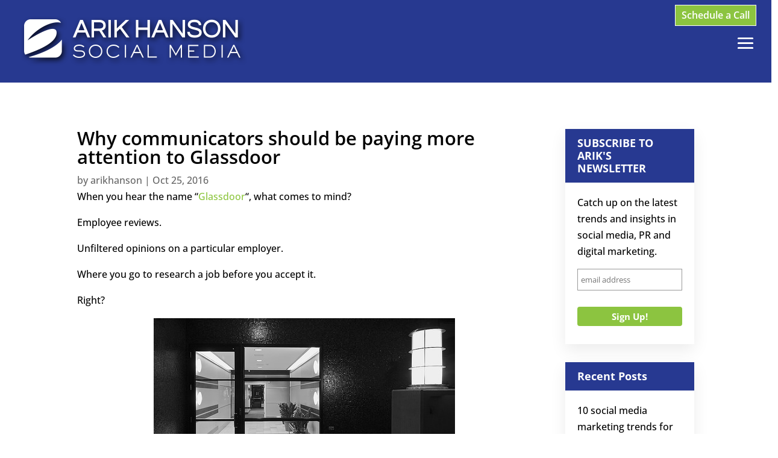

--- FILE ---
content_type: text/css
request_url: https://arikhanson.com/wp-content/plugins/Divi-Ultimate-Archive-Plugin/archive-blog-designs/grid-2-col-sidebar.css?ver=1.0.0.17
body_size: 487
content:
/* ================= */
/* Archive Post 1/2 */
/* ================= */

@media screen and (min-width: 981px) {
    .free-archive-blog .et_pb_column_1_2:nth-child(2n) {
        margin-right: 0!important;
    }
	.free-archive-blog .et_pb_column_1_2:nth-child(2n+1) {
		clear: both;
	}
}

@media screen and (max-width: 980px) and (min-width: 675px) {
	.free-archive-blog .et_pb_gutters2 .et_pb_column_1_2, .free-archive-blog .et_pb_gutters2.et_pb_row .et_pb_column_1_2,
		.free-archive-blog .et_pb_gutters2 .et_pb_column_1_3, .free-archive-blog .et_pb_gutters2.et_pb_row .et_pb_column_1_3 {
		width: 48.5%;
	}
	.free-archive-blog .et_pb_gutters1 .et_pb_column_1_2, .free-archive-blog .et_pb_gutters1.et_pb_row .et_pb_column_1_2,
		.free-archive-blog .et_pb_gutters1 .et_pb_column_1_3, .free-archive-blog .et_pb_gutters1.et_pb_row .et_pb_column_1_3 {
		width: 50%;
	}
	.free-archive-blog .et_pb_column_1_2:nth-child(2n),
		.free-archive-blog .et_pb_column_1_3:nth-child(2n) {
		margin-right: 0!important;
	}
	.free-archive-blog .et_pb_column_1_2:nth-child(2n+1),
		.free-archive-blog .et_pb_column_1_3:nth-child(2n+1) {
		clear: both;
	}
	.free-archive-blog .et_pb_gutters2 .et_pb_column, .free-archive-blog .et_pb_gutters2.et_pb_row .et_pb_column {
		margin-right: 3%;
	}
}



/* ==================== */
/* Archive Post Styling */
/* ==================== */

.free-archive-blog .et_pb_row {
	width: 100%;
}
.free-archive-blog .et_pb_post {
	position: relative;
}
.free-archive-blog .et_pb_post .entry-title {
    font-weight: 700!important;
	font-size: 20px;
	line-height: 1.3em;
}
.free-archive-blog .et_pb_post .post-meta, .free-archive-blog .et_pb_post .post-meta a {
	color: #aaa!important;
    font-size: 0px!important;
	line-height: 1.4em;
}
.free-archive-blog .et_pb_post .post-meta span, .free-archive-blog .et_pb_post .post-meta a {
	font-size: 13px!important;
}
.free-archive-blog .et_pb_post .post-meta span:before {
    content: '-';
    display: inline-block;
    margin-left: 4px;
    margin-right: 4px;
}
.free-archive-blog .et_pb_post .post-meta span:first-child:before {
	display: none;
}

.free-archive-blog .et_pb_post .free-post-meta-category-extra {
    position: relative;
    top: auto;
    right: auto;
    left: auto;
	bottom: auto;
    margin-left: 0;
    width: 100%;
    display: block;
    margin-bottom: 9px;
    text-align: right;
	z-index: 10;
}
.free-archive-blog .et_pb_post .free-post-meta-category-extra a {
	text-transform: uppercase;
    font-weight: 700;
	font-size: 11px!important;
	letter-spacing: 1px;
    padding: 8px 12px;
    border-radius: 100px;
    display: inline-block;
	margin-bottom: 6px;
	line-height: 1.4em;
}
.free-archive-blog .et_pb_post.has-post-thumbnail .free-post-meta-category-extra, .free-archive-blog .et_pb_post.format-video .free-post-meta-category-extra {
	position: absolute;
    top: 18px;
    right: 18px;
	margin-left: 18px;
	text-align: center;
	width: auto;
}
.free-archive-blog .et_pb_post .free-post-meta-category-extra {
	color: rgba(0,0,0,0);
}
.free-archive-blog .free-archive-blog-individual .et_main_video_container {
	margin: -20px -20px 29px!important;
}
.free-archive-blog .et_pb_post .post-meta .free-post-meta-category, .free-archive-blog .et_pb_post .post-meta .free-post-meta-category:before {
	display: none;
}

.free-archive-blog .et_pb_post .entry-title, .free-archive-blog .et_pb_post .post-meta, .free-archive-blog .et_pb_post .post-content {
	padding-left: 8px;
	padding-right: 8px;
}

.free-archive-blog .et_pb_post {
    box-shadow: 0 10px 25px 0 rgba(0,0,0,0.08);
	border: none;
}
.free-archive-blog .et_pb_post .more-link {
	margin: 16px 0 8px 0;
    display: inline-block;
    font-weight: 700;
    font-size: 14px;
    transition: all 0.3s ease;
}
.free-archive-blog .et_pb_post .more-link:after {
    font-family: ETmodules;
    content: '\39';
    margin-left: 5px;
    top: 1px;
    position: relative;
}
.free-archive-blog .free-archive-blog-normal .et_pb_post .more-link:hover {
	letter-spacing: 1px;
}


/* ====================== */
/* Archive Post Hover CSS */
/* ====================== */

.free-archive-blog .et_pb_post, .free-archive-blog .et_pb_post .free-background-overlay:before {
	transition: all 0.3s ease;
}
.free-archive-blog .et_pb_post .free-background-overlay:before {
	background: transparent!important;
}
.free-archive-blog .et_pb_post:hover .free-background-overlay:before {
	background: rgba(0,0,0,0.4)!important;
}
.free-archive-blog .et_pb_post:hover {
    box-shadow: 0 18px 42px 0 rgba(0,0,0,0.12);
}